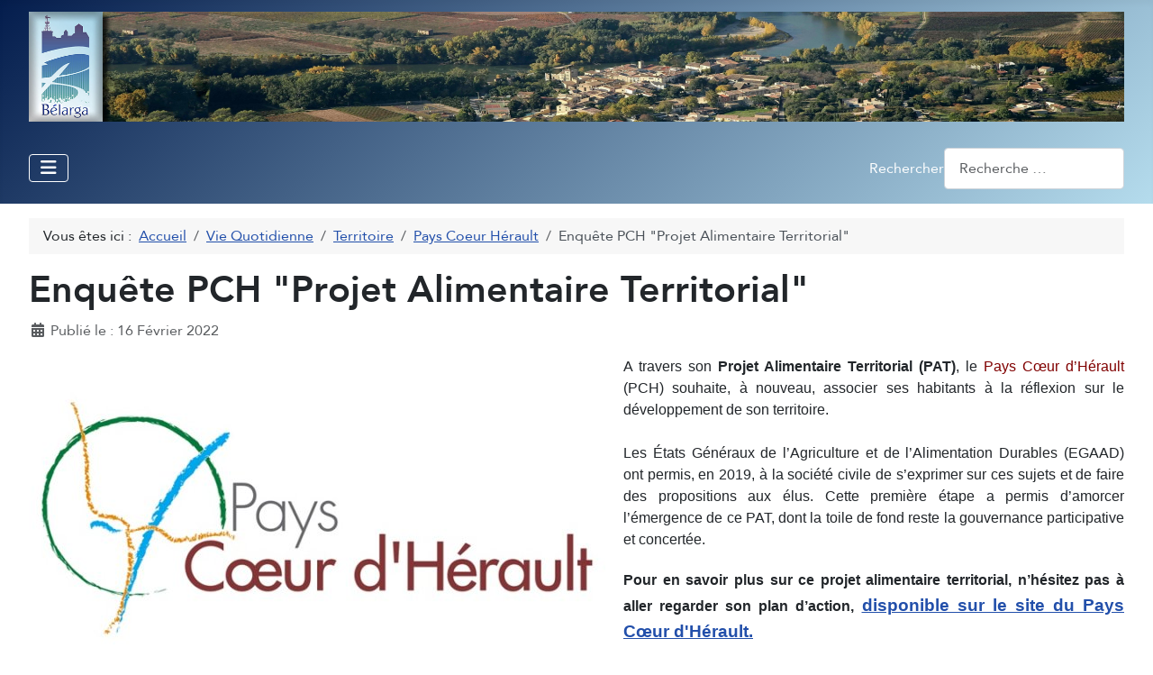

--- FILE ---
content_type: text/html; charset=utf-8
request_url: https://www.belarga.fr/vie-de-la-commune/territoire/pays-coeur-herault/enquete-pch-projet-alimentaire-territorial
body_size: 8398
content:
<!DOCTYPE html>
<html lang="fr-fr" dir="ltr">

<head>
    <meta charset="utf-8">
	<meta name="author" content="GRENET">
	<meta name="viewport" content="width=device-width, initial-scale=1">
	<meta name="description" content="Commune de Bélarga, Hérault, Occitanie, France">
	<meta name="generator" content="Joomla! - Open Source Content Management">
	<title>Enquête PCH &quot;Projet Alimentaire Territorial&quot;</title>
	<link href="/media/templates/site/cassiopeia/images/joomla-favicon.svg" rel="icon" type="image/svg+xml">
	<link href="/media/templates/site/cassiopeia/images/favicon.ico" rel="alternate icon" type="image/vnd.microsoft.icon">
	<link href="/media/templates/site/cassiopeia/images/joomla-favicon-pinned.svg" rel="mask-icon" color="#000">
	<link href="https://www.belarga.fr/component/finder/search?format=opensearch&amp;Itemid=101" rel="search" title="OpenSearch Bélarga" type="application/opensearchdescription+xml">

    <link href="/media/system/css/joomla-fontawesome.min.css?a3d761" rel="lazy-stylesheet"><noscript><link href="/media/system/css/joomla-fontawesome.min.css?a3d761" rel="stylesheet"></noscript>
	<link href="/media/templates/site/cassiopeia/css/template.min.css?a3d761" rel="stylesheet">
	<link href="/media/templates/site/cassiopeia/css/global/colors_standard.min.css?a3d761" rel="stylesheet">
	<link href="/media/mod_articles/css/mod-articles.min.css?a3d761" rel="stylesheet">
	<link href="/media/vendor/awesomplete/css/awesomplete.css?1.1.7" rel="stylesheet">
	<link href="/media/templates/site/cassiopeia/css/vendor/joomla-custom-elements/joomla-alert.min.css?0.4.1" rel="stylesheet">
	<link href="/media/templates/site/cassiopeia/css/user.css?a3d761" rel="stylesheet">
	<link href="/media/plg_system_jcemediabox/css/jcemediabox.min.css?7d30aa8b30a57b85d658fcd54426884a" rel="stylesheet">
	<link href="/media/plg_system_jcepro/site/css/content.min.css?86aa0286b6232c4a5b58f892ce080277" rel="stylesheet">
	<style>:root {
		--hue: 214;
		--template-bg-light: #f0f4fb;
		--template-text-dark: #495057;
		--template-text-light: #ffffff;
		--template-link-color: var(--link-color);
		--template-special-color: #001B4C;
		
	}</style>

    <script src="/media/vendor/metismenujs/js/metismenujs.min.js?1.4.0" defer></script>
	<script src="/media/vendor/jquery/js/jquery.min.js?3.7.1"></script>
	<script src="/media/legacy/js/jquery-noconflict.min.js?504da4"></script>
	<script src="/media/templates/site/cassiopeia/js/mod_menu/menu-metismenu.min.js?a3d761" defer></script>
	<script type="application/json" class="joomla-script-options new">{"joomla.jtext":{"MOD_FINDER_SEARCH_VALUE":"Recherche &hellip;","COM_FINDER_SEARCH_FORM_LIST_LABEL":"Résultats de la recherche","JLIB_JS_AJAX_ERROR_OTHER":"Une erreur est survenue lors de la récupération des données JSON : code de statut HTTP %s .","JLIB_JS_AJAX_ERROR_PARSE":"Une erreur d'analyse s'est produite lors du traitement des données JSON suivantes :<br><code style=\"color:inherit;white-space:pre-wrap;padding:0;margin:0;border:0;background:inherit;\">%s<\/code>","ERROR":"Erreur","MESSAGE":"Message","NOTICE":"Annonce","WARNING":"Alerte","JCLOSE":"Fermer","JOK":"OK","JOPEN":"Ouvrir"},"finder-search":{"url":"\/component\/finder\/?task=suggestions.suggest&format=json&tmpl=component&Itemid=101"},"system.paths":{"root":"","rootFull":"https:\/\/www.belarga.fr\/","base":"","baseFull":"https:\/\/www.belarga.fr\/"},"csrf.token":"d5f64cacee14946253c911fafdb22617"}</script>
	<script src="/media/system/js/core.min.js?a3d8f8"></script>
	<script src="/media/templates/site/cassiopeia/js/template.min.js?a3d761" type="module"></script>
	<script src="/media/vendor/bootstrap/js/collapse.min.js?5.3.8" type="module"></script>
	<script src="/media/vendor/awesomplete/js/awesomplete.min.js?1.1.7" defer></script>
	<script src="/media/com_finder/js/finder.min.js?755761" type="module"></script>
	<script src="/media/system/js/messages.min.js?9a4811" type="module"></script>
	<script src="/media/plg_system_jcemediabox/js/jcemediabox.min.js?7d30aa8b30a57b85d658fcd54426884a"></script>
	<script type="application/ld+json">{"@context":"https://schema.org","@type":"BreadcrumbList","@id":"https://www.belarga.fr/#/schema/BreadcrumbList/17","itemListElement":[{"@type":"ListItem","position":1,"item":{"@id":"https://www.belarga.fr/","name":"Accueil"}},{"@type":"ListItem","position":2,"item":{"@id":"https://www.belarga.fr/vie-de-la-commune","name":"Vie Quotidienne"}},{"@type":"ListItem","position":3,"item":{"@id":"https://www.belarga.fr/vie-de-la-commune/territoire","name":"Territoire"}},{"@type":"ListItem","position":4,"item":{"@id":"https://www.belarga.fr/vie-de-la-commune/territoire/pays-coeur-herault","name":"Pays Coeur Hérault"}},{"@type":"ListItem","position":5,"item":{"name":"Enquête PCH &quot;Projet Alimentaire Territorial&quot;"}}]}</script>
	<script type="application/ld+json">{"@context":"https://schema.org","@graph":[{"@type":"Organization","@id":"https://www.belarga.fr/#/schema/Organization/base","name":"Bélarga","url":"https://www.belarga.fr/"},{"@type":"WebSite","@id":"https://www.belarga.fr/#/schema/WebSite/base","url":"https://www.belarga.fr/","name":"Bélarga","publisher":{"@id":"https://www.belarga.fr/#/schema/Organization/base"},"potentialAction":{"@type":"SearchAction","target":"https://www.belarga.fr/component/finder/search?q={search_term_string}&amp;Itemid=101","query-input":"required name=search_term_string"}},{"@type":"WebPage","@id":"https://www.belarga.fr/#/schema/WebPage/base","url":"https://www.belarga.fr/vie-de-la-commune/territoire/pays-coeur-herault/enquete-pch-projet-alimentaire-territorial","name":"Enquête PCH \"Projet Alimentaire Territorial\"","description":"Commune de Bélarga, Hérault, Occitanie, France","isPartOf":{"@id":"https://www.belarga.fr/#/schema/WebSite/base"},"about":{"@id":"https://www.belarga.fr/#/schema/Organization/base"},"inLanguage":"fr-FR","breadcrumb":{"@id":"https://www.belarga.fr/#/schema/BreadcrumbList/17"}},{"@type":"Article","@id":"https://www.belarga.fr/#/schema/com_content/article/606","name":"Enquête PCH \"Projet Alimentaire Territorial\"","headline":"Enquête PCH \"Projet Alimentaire Territorial\"","inLanguage":"fr-FR","dateCreated":"2022-02-16T16:56:54+00:00","isPartOf":{"@id":"https://www.belarga.fr/#/schema/WebPage/base"}}]}</script>
	<script>jQuery(document).ready(function(){WfMediabox.init({"base":"\/","theme":"standard","width":"","height":"","lightbox":0,"shadowbox":0,"icons":1,"overlay":1,"overlay_opacity":0,"overlay_color":"","transition_speed":500,"close":2,"labels":{"close":"Fermer","next":"Suivant","previous":"Pr\u00e9c\u00e9dent","cancel":"Annuler","numbers":"{{numbers}}","numbers_count":"{{current}} sur {{total}}","download":"T\u00e9l\u00e9charger"},"swipe":true,"expand_on_click":true});});</script>
	<!-- Matomo -->
<script>
  var _paq = window._paq = window._paq || [];
  _paq.push(['disableCookies']);
/* tracker methods like "setCustomDimension" should be called before "trackPageView" */
  _paq.push(['trackPageView']);
  _paq.push(['enableLinkTracking']);
  (function() {
    var u="//belarga.fr/matomo/";
    _paq.push(['setTrackerUrl', u+'matomo.php']);
    _paq.push(['setSiteId', '1']);
    var d=document, g=d.createElement('script'), s=d.getElementsByTagName('script')[0];
    g.async=true; g.src=u+'matomo.js'; s.parentNode.insertBefore(g,s);
  })();
</script>
<!-- End Matomo Code -->

</head>

<body class="site com_content wrapper-fluid view-article layout-blog no-task itemid-521 has-sidebar-left">
    <header class="header container-header full-width">

        
        
                    <div class="grid-child">
                <div class="navbar-brand">
                    <a class="brand-logo" href="/">
                        <img loading="eager" decoding="async" src="https://www.belarga.fr/images/header-images/header-belarga-2.jpg" alt="Bélarga" width="4721" height="475">                    </a>
                                    </div>
            </div>
        
                    <div class="grid-child container-nav">
                                    
<nav class="navbar navbar-expand-lg" aria-label="Main Menu">
    <button class="navbar-toggler navbar-toggler-right" type="button" data-bs-toggle="collapse" data-bs-target="#navbar1" aria-controls="navbar1" aria-expanded="false" aria-label="Permuter la navigation">
        <span class="icon-menu" aria-hidden="true"></span>
    </button>
    <div class="collapse navbar-collapse" id="navbar1">
        <ul class="mod-menu mod-menu_dropdown-metismenu metismenu mod-list ">
<li class="metismenu-item item-101 level-1 default"><a href="/" >Accueil</a></li><li class="metismenu-item item-106 level-1 deeper parent"><a href="/en-direct-de-la-mairie" >Vie Municipale</a><button class="mm-collapsed mm-toggler mm-toggler-link" aria-haspopup="true" aria-expanded="false" aria-label="Vie Municipale"></button><ul class="mm-collapse"><li class="metismenu-item item-660 level-2 deeper parent"><a href="/en-direct-de-la-mairie/votre-mairie" >Votre Mairie</a><button class="mm-collapsed mm-toggler mm-toggler-link" aria-haspopup="true" aria-expanded="false" aria-label="Votre Mairie"></button><ul class="mm-collapse"><li class="metismenu-item item-933 level-3"><a href="/en-direct-de-la-mairie/votre-mairie/horaires" >Horaires</a></li><li class="metismenu-item item-122 level-3"><a href="/en-direct-de-la-mairie/votre-mairie/arretes-et-publications" >Informations pratiques</a></li><li class="metismenu-item item-155 level-3"><a href="/en-direct-de-la-mairie/votre-mairie/demarches-administratives" >Démarches administratives</a></li><li class="metismenu-item item-669 level-3"><a href="/en-direct-de-la-mairie/votre-mairie/annonces-legales" >Annonces légales</a></li></ul></li><li class="metismenu-item item-109 level-2 deeper parent"><a href="/en-direct-de-la-mairie/le-conseil-municipal" >Le Conseil Municipal</a><button class="mm-collapsed mm-toggler mm-toggler-link" aria-haspopup="true" aria-expanded="false" aria-label="Le Conseil Municipal"></button><ul class="mm-collapse"><li class="metismenu-item item-670 level-3"><a href="/en-direct-de-la-mairie/le-conseil-municipal/vos-elus" >Vos Élus</a></li><li class="metismenu-item item-671 level-3"><a href="/en-direct-de-la-mairie/le-conseil-municipal/commissions-municipales" >Commissions Municipales</a></li></ul></li><li class="metismenu-item item-661 level-2 deeper parent"><a href="/en-direct-de-la-mairie/publications" >Publications</a><button class="mm-collapsed mm-toggler mm-toggler-link" aria-haspopup="true" aria-expanded="false" aria-label="Publications"></button><ul class="mm-collapse"><li class="metismenu-item item-137 level-3"><a href="/en-direct-de-la-mairie/publications/bulletins-municipaux" >Bulletins municipaux</a></li><li class="metismenu-item item-208 level-3"><a href="/en-direct-de-la-mairie/publications/compte-rendu-des-seances" >PV Séances du Conseil</a></li><li class="metismenu-item item-674 level-3"><a href="/en-direct-de-la-mairie/publications/documents-en-acces-public" >Documents en accès public</a></li></ul></li><li class="metismenu-item item-662 level-2"><a href="/en-direct-de-la-mairie/les-elections" >Les Élections</a></li><li class="metismenu-item item-167 level-2"><a href="/en-direct-de-la-mairie/participation-citoyenne" >Participation citoyenne</a></li></ul></li><li class="metismenu-item item-105 level-1 active deeper parent"><a href="/vie-de-la-commune" >Vie Quotidienne</a><button class="mm-collapsed mm-toggler mm-toggler-link" aria-haspopup="true" aria-expanded="false" aria-label="Vie Quotidienne"></button><ul class="mm-collapse"><li class="metismenu-item item-123 level-2 deeper parent"><a href="/vie-de-la-commune/associations" >Vie Associative</a><button class="mm-collapsed mm-toggler mm-toggler-link" aria-haspopup="true" aria-expanded="false" aria-label="Vie Associative"></button><ul class="mm-collapse"><li class="metismenu-item item-827 level-3"><a href="/vie-de-la-commune/associations/a-m-r-b" >A.M.R.B.</a></li><li class="metismenu-item item-828 level-3"><a href="/vie-de-la-commune/associations/belargarts" >Belarg'arts</a></li><li class="metismenu-item item-829 level-3"><a href="/vie-de-la-commune/associations/comite-des-fetes" >Comité des Fêtes</a></li><li class="metismenu-item item-1050 level-3"><a href="/vie-de-la-commune/associations/chasse" >Chasse</a></li><li class="metismenu-item item-830 level-3"><a href="/vie-de-la-commune/associations/judo-club" >Judo Club</a></li><li class="metismenu-item item-831 level-3"><a href="/vie-de-la-commune/associations/hamecon-independant" >L'Hameçon Indépendant</a></li><li class="metismenu-item item-889 level-3"><a href="/vie-de-la-commune/associations/roulcontact" >Roul'Contact</a></li><li class="metismenu-item item-832 level-3"><a href="/vie-de-la-commune/associations/sophie-belarganaise" >Sophie Bélarganaise</a></li></ul></li><li class="metismenu-item item-663 level-2 deeper parent"><a href="/vie-de-la-commune/enfance" >Enfance</a><button class="mm-collapsed mm-toggler mm-toggler-link" aria-haspopup="true" aria-expanded="false" aria-label="Enfance"></button><ul class="mm-collapse"><li class="metismenu-item item-142 level-3 deeper parent"><a href="/vie-de-la-commune/enfance/ecole" >Écoles RPI Maffre-Baugé/La Ribambelle</a><button class="mm-collapsed mm-toggler mm-toggler-link" aria-haspopup="true" aria-expanded="false" aria-label="Écoles RPI Maffre-Baugé/La Ribambelle"></button><ul class="mm-collapse"><li class="metismenu-item item-216 level-4 deeper parent"><a href="/vie-de-la-commune/enfance/ecole/menus-de-la-cantine-scolaire" >Cantine scolaire</a><button class="mm-collapsed mm-toggler mm-toggler-link" aria-haspopup="true" aria-expanded="false" aria-label="Cantine scolaire"></button><ul class="mm-collapse"><li class="metismenu-item item-940 level-5"><a href="/vie-de-la-commune/enfance/ecole/menus-de-la-cantine-scolaire/menus" >Menus</a></li></ul></li><li class="metismenu-item item-366 level-4"><a href="/vie-de-la-commune/enfance/ecole/parents-d-eleves" >Parents d'élèves</a></li><li class="metismenu-item item-1107 level-4"><a href="/vie-de-la-commune/enfance/ecole/documents-dinscription" >Documents d'inscription</a></li></ul></li></ul></li><li class="metismenu-item item-664 level-2 deeper parent"><a href="/vie-de-la-commune/culture" >Culture</a><button class="mm-collapsed mm-toggler mm-toggler-link" aria-haspopup="true" aria-expanded="false" aria-label="Culture"></button><ul class="mm-collapse"><li class="metismenu-item item-163 level-3"><a href="/vie-de-la-commune/culture/bibliotheque" >Bibliothèque</a></li><li class="metismenu-item item-164 level-3"><a href="/vie-de-la-commune/culture/manifestations" >Manifestations à venir</a></li></ul></li><li class="metismenu-item item-124 level-2"><a href="/vie-de-la-commune/professionnels" >Commerces &amp; Professionnels</a></li><li class="metismenu-item item-168 level-2 active deeper parent"><a href="/vie-de-la-commune/territoire" >Territoire</a><button class="mm-collapsed mm-toggler mm-toggler-link" aria-haspopup="true" aria-expanded="false" aria-label="Territoire"></button><ul class="mm-collapse"><li class="metismenu-item item-157 level-3"><a href="/vie-de-la-commune/territoire/communaute-de-communes-ccvh" >Communauté de communes CCVH</a></li><li class="metismenu-item item-521 level-3 current active"><a href="/vie-de-la-commune/territoire/pays-coeur-herault" aria-current="location">Pays Coeur Hérault</a></li><li class="metismenu-item item-209 level-3"><a href="/vie-de-la-commune/territoire/syndicat-centre-herault" >Syndicat Centre Hérault</a></li><li class="metismenu-item item-160 level-3"><a href="/vie-de-la-commune/territoire/syndicat-intercommunal-des-eaux-sievh" >Syndicat Mixte des Eaux de la Vallée de l'Hérault</a></li><li class="metismenu-item item-654 level-3"><a href="/vie-de-la-commune/territoire/cooperative-delectricite-de-saint-martin-de-londres" >Coopérative d'Électricité de Saint Martin de Londres</a></li><li class="metismenu-item item-685 level-3"><a href="/vie-de-la-commune/territoire/herault-numerique-xp-fibre" >Hérault Numérique - Xp Fibre</a></li><li class="metismenu-item item-882 level-3"><a href="/vie-de-la-commune/territoire/agence-regionale-de-sante" >Agence Régionale de Santé</a></li><li class="metismenu-item item-883 level-3"><a href="/vie-de-la-commune/territoire/la-prefecture" >La Préfecture</a></li></ul></li></ul></li><li class="metismenu-item item-138 level-1 deeper parent"><a href="/cela-c-est-passe-a-belarga" >Découvrir</a><button class="mm-collapsed mm-toggler mm-toggler-link" aria-haspopup="true" aria-expanded="false" aria-label="Découvrir"></button><ul class="mm-collapse"><li class="metismenu-item item-666 level-2 deeper parent"><a href="/cela-c-est-passe-a-belarga/histoire-et-patrimoine" >Histoire et Patrimoine</a><button class="mm-collapsed mm-toggler mm-toggler-link" aria-haspopup="true" aria-expanded="false" aria-label="Histoire et Patrimoine"></button><ul class="mm-collapse"><li class="metismenu-item item-868 level-3"><a href="/cela-c-est-passe-a-belarga/histoire-et-patrimoine/patrimoine" >Patrimoine</a></li><li class="metismenu-item item-102 level-3"><a href="/cela-c-est-passe-a-belarga/histoire-et-patrimoine/histoire-du-village-portraits" >Portraits</a></li></ul></li><li class="metismenu-item item-667 level-2 deeper parent"><a href="/cela-c-est-passe-a-belarga/cadre-de-vie" >Cadre de Vie</a><button class="mm-collapsed mm-toggler mm-toggler-link" aria-haspopup="true" aria-expanded="false" aria-label="Cadre de Vie"></button><ul class="mm-collapse"><li class="metismenu-item item-210 level-3"><a href="/cela-c-est-passe-a-belarga/cadre-de-vie/equipement-communal" >Équipement communal</a></li><li class="metismenu-item item-714 level-3"><a href="/cela-c-est-passe-a-belarga/cadre-de-vie/le-fleuve-herault" >Le fleuve Hérault</a></li><li class="metismenu-item item-715 level-3"><a href="/cela-c-est-passe-a-belarga/cadre-de-vie/nature-sauvage" >Nature sauvage</a></li></ul></li><li class="metismenu-item item-833 level-2 deeper parent"><a href="/cela-c-est-passe-a-belarga/loisirs" >Loisirs</a><button class="mm-collapsed mm-toggler mm-toggler-link" aria-haspopup="true" aria-expanded="false" aria-label="Loisirs"></button><ul class="mm-collapse"><li class="metismenu-item item-716 level-3 deeper parent"><a href="/cela-c-est-passe-a-belarga/loisirs/chemins-de-randonnee" >Chemins de randonnée</a><button class="mm-collapsed mm-toggler mm-toggler-link" aria-haspopup="true" aria-expanded="false" aria-label="Chemins de randonnée"></button><ul class="mm-collapse"><li class="metismenu-item item-834 level-4"><a href="/cela-c-est-passe-a-belarga/loisirs/chemins-de-randonnee/quelques-randos" >Quelques randos...</a></li></ul></li></ul></li></ul></li></ul>
    </div>
</nav>

                                                    <div class="container-search">
                        
<form class="mod-finder js-finder-searchform form-search" action="/component/finder/search?Itemid=101" method="get" role="search">
    <label for="mod-finder-searchword128" class="finder">Rechercher</label><input type="text" name="q" id="mod-finder-searchword128" class="js-finder-search-query form-control" value="" placeholder="Recherche &hellip;">
            <input type="hidden" name="Itemid" value="101"></form>

                    </div>
                            </div>
            </header>

    <div class="site-grid">
        
        
        
                    <div class="grid-child container-sidebar-left">
                <div class="sidebar-left card ">
            <h4 class="card-header couleur-titre-bleu">Les dernières publications</h4>        <div class="card-body">
                        <ul class="mod-articles mod-list">
            <li itemscope itemtype="https://schema.org/Article">
            <a href="/vie-de-la-commune/associations/roulcontact/roulcontact-programme-de-janvier-fevrier" itemprop="url">
                <span itemprop="name">
                    Roul'Contact : Programme de janvier/février                </span>
            </a>
        </li>
            <li itemscope itemtype="https://schema.org/Article">
            <a href="/en-direct-de-la-mairie/publications/documents-en-acces-public/arrete-interdisant-la-baignade-dans-le-fleuve-herault-sur-le-territoire-de-belarga-en-2026" itemprop="url">
                <span itemprop="name">
                    Arrêté interdisant la baignade dans le fleuve Hérault sur le territoire de Bélarga en 2026                </span>
            </a>
        </li>
            <li itemscope itemtype="https://schema.org/Article">
            <a href="/vie-de-la-commune/territoire/syndicat-centre-herault/calendrier-collecte-des-dechets-2026" itemprop="url">
                <span itemprop="name">
                    Calendrier collecte des déchets 2026                </span>
            </a>
        </li>
            <li itemscope itemtype="https://schema.org/Article">
            <a href="/en-direct-de-la-mairie/votre-mairie/arretes-et-publications/ouverture-de-leglise-de-belarga" itemprop="url">
                <span itemprop="name">
                    Ouverture de l'église de Bélarga                </span>
            </a>
        </li>
            <li itemscope itemtype="https://schema.org/Article">
            <a href="/en-direct-de-la-mairie/votre-mairie/arretes-et-publications/alerte-sanitaire-muriers-platanes-infectes" itemprop="url">
                <span itemprop="name">
                    Alerte sanitaire: mûriers platanes infectés                </span>
            </a>
        </li>
            <li itemscope itemtype="https://schema.org/Article">
            <a href="/vie-de-la-commune/associations/belargarts/belargarts-planning-des-ateliers-et-manifestations-2025-2026" itemprop="url">
                <span itemprop="name">
                    BELARG'ARTS - Planning des ateliers et manifestations 2025-2026                </span>
            </a>
        </li>
            <li itemscope itemtype="https://schema.org/Article">
            <a href="/vie-de-la-commune/territoire/syndicat-centre-herault/reprise-collecte-des-textiles-au-syndicat-centre-herault" itemprop="url">
                <span itemprop="name">
                    Reprise collecte des textiles au Syndicat Centre Hérault                </span>
            </a>
        </li>
            <li itemscope itemtype="https://schema.org/Article">
            <a href="/en-direct-de-la-mairie/votre-mairie/annonces-legales/decision-de-preemption-n2025-76" itemprop="url">
                <span itemprop="name">
                    Décision de préemption n°2025/76                </span>
            </a>
        </li>
            <li itemscope itemtype="https://schema.org/Article">
            <a href="/en-direct-de-la-mairie/votre-mairie/arretes-et-publications/decouverte-et-creativite-numerique-pour-les-retraites" itemprop="url">
                <span itemprop="name">
                    Découverte et Créativité Numérique pour les retraités                </span>
            </a>
        </li>
            <li itemscope itemtype="https://schema.org/Article">
            <a href="/en-direct-de-la-mairie/votre-mairie/arretes-et-publications/information-comment-deposer-une-plainte-en-ligne" itemprop="url">
                <span itemprop="name">
                    Information: Comment déposer une plainte en ligne                </span>
            </a>
        </li>
            <li itemscope itemtype="https://schema.org/Article">
            <a href="/en-direct-de-la-mairie/publications/documents-en-acces-public/nouveaux-documents-concernant-le-plu-de-belarga" itemprop="url">
                <span itemprop="name">
                    Nouveaux documents concernant le PLU de Bélarga                </span>
            </a>
        </li>
            <li itemscope itemtype="https://schema.org/Article">
            <a href="/vie-de-la-commune/territoire/syndicat-centre-herault/nouvelle-organisation-des-decheteries" itemprop="url">
                <span itemprop="name">
                    Nouvelle organisation des déchèteries                </span>
            </a>
        </li>
            <li itemscope itemtype="https://schema.org/Article">
            <a href="/vie-de-la-commune/territoire/communaute-de-communes-ccvh/gratuite-des-mediatheques-en-vallee-de-lherault" itemprop="url">
                <span itemprop="name">
                    Gratuité des Médiathèques en vallée de l'Hérault                </span>
            </a>
        </li>
            <li itemscope itemtype="https://schema.org/Article">
            <a href="/en-direct-de-la-mairie/votre-mairie/arretes-et-publications/conseil-darchitecture-durbanisme-et-de-lenvironnement" itemprop="url">
                <span itemprop="name">
                    Conseil d'Architecture, d'Urbanisme et de l'Environnement                </span>
            </a>
        </li>
            <li itemscope itemtype="https://schema.org/Article">
            <a href="/vie-de-la-commune/territoire/syndicat-centre-herault/a-propos-du-tri-des-dechets-alimentaires" itemprop="url">
                <span itemprop="name">
                    A propos du tri des déchets alimentaires                </span>
            </a>
        </li>
            <li itemscope itemtype="https://schema.org/Article">
            <a href="/vie-de-la-commune/associations/judo-club/decouvrez-le-judo-pour-enfants-a-belarga" itemprop="url">
                <span itemprop="name">
                    Découvrez le Judo pour enfants à Bélarga !                </span>
            </a>
        </li>
            <li itemscope itemtype="https://schema.org/Article">
            <a href="/vie-de-la-commune/territoire/communaute-de-communes-ccvh/renovissime-laide-a-la-renovation-des-logements-de-la-ccvh" itemprop="url">
                <span itemprop="name">
                    Renovissime :  l'aide à la rénovation des logements de la CCVH                </span>
            </a>
        </li>
            <li itemscope itemtype="https://schema.org/Article">
            <a href="/vie-de-la-commune/territoire/la-prefecture/arrete-prefrectoral-autorisation-cameras-communales" itemprop="url">
                <span itemprop="name">
                    Arrêté préfectoral : Autorisation caméras communales                </span>
            </a>
        </li>
            <li itemscope itemtype="https://schema.org/Article">
            <a href="/en-direct-de-la-mairie/votre-mairie/demarches-administratives/certification-identite-numerique-a-belarga" itemprop="url">
                <span itemprop="name">
                    Certification Identité Numérique à Bélarga                </span>
            </a>
        </li>
            <li itemscope itemtype="https://schema.org/Article">
            <a href="/vie-de-la-commune/territoire/la-prefecture/prevention-des-incendies" itemprop="url">
                <span itemprop="name">
                    Prévention des incendies                </span>
            </a>
        </li>
            <li itemscope itemtype="https://schema.org/Article">
            <a href="/vie-de-la-commune/territoire/la-prefecture/resolution-de-problemes-de-logement-avec-histologe" itemprop="url">
                <span itemprop="name">
                    Résolution de problèmes de logement avec Histologe                </span>
            </a>
        </li>
            <li itemscope itemtype="https://schema.org/Article">
            <a href="/vie-de-la-commune/territoire/syndicat-centre-herault/equipements-de-sport-et-de-loisirs-reemployables-au-sch" itemprop="url">
                <span itemprop="name">
                    Equipements de sport et de loisirs réemployables au SCH                </span>
            </a>
        </li>
            <li itemscope itemtype="https://schema.org/Article">
            <a href="/en-direct-de-la-mairie/votre-mairie/arretes-et-publications/permanence-de-mr-le-maire-sur-rendez-vous-le-samedi" itemprop="url">
                <span itemprop="name">
                    Permanence de Mr le Maire sur rendez-vous le samedi                </span>
            </a>
        </li>
            <li itemscope itemtype="https://schema.org/Article">
            <a href="/vie-de-la-commune/territoire/syndicat-centre-herault/nouvelles-colonnes-a-ordures-menageres-avec-systeme-de-badge" itemprop="url">
                <span itemprop="name">
                    Nouvelles colonnes à ordures ménagères avec système de badge                 </span>
            </a>
        </li>
            <li itemscope itemtype="https://schema.org/Article">
            <a href="/en-direct-de-la-mairie/votre-mairie/arretes-et-publications/reservation-de-la-salle-des-fetes-de-belarga" itemprop="url">
                <span itemprop="name">
                    Réservation de la salle des fêtes de Bélarga                </span>
            </a>
        </li>
    </ul>
    </div>
</div>

            </div>
        
        <div class="grid-child container-component">
            <nav class="mod-breadcrumbs__wrapper" aria-label="Breadcrumbs">
    <ol class="mod-breadcrumbs breadcrumb px-3 py-2">
                    <li class="mod-breadcrumbs__here float-start">
                Vous êtes ici : &#160;
            </li>
        
        <li class="mod-breadcrumbs__item breadcrumb-item"><a href="/" class="pathway"><span>Accueil</span></a></li><li class="mod-breadcrumbs__item breadcrumb-item"><a href="/vie-de-la-commune" class="pathway"><span>Vie Quotidienne</span></a></li><li class="mod-breadcrumbs__item breadcrumb-item"><a href="/vie-de-la-commune/territoire" class="pathway"><span>Territoire</span></a></li><li class="mod-breadcrumbs__item breadcrumb-item"><a href="/vie-de-la-commune/territoire/pays-coeur-herault" class="pathway"><span>Pays Coeur Hérault</span></a></li><li class="mod-breadcrumbs__item breadcrumb-item active"><span>Enquête PCH &quot;Projet Alimentaire Territorial&quot;</span></li>    </ol>
    </nav>

            
            <div id="system-message-container" aria-live="polite"></div>

            <main>
                <div class="com-content-article item-page">
    <meta itemprop="inLanguage" content="fr-FR">
    
    
        <div class="page-header">
        <h1>
            Enquête PCH &quot;Projet Alimentaire Territorial&quot;        </h1>
                            </div>
        
        
            <dl class="article-info text-muted">

            <dt class="article-info-term">
                            <span class="visually-hidden">                        Détails                            </span>                    </dt>

        
        
        
        
                    <dd class="published">
    <span class="icon-calendar icon-fw" aria-hidden="true"></span>
    <time datetime="2022-02-16T16:56:54+00:00">
        Publié le : 16 Février 2022    </time>
</dd>
        
    
            
        
            </dl>
    
    
        
                                                <div class="com-content-article__body">
        <p><img src="/images/ccvh/Pays%20coeur%20d'Hérault.jpeg" alt="logo pch" width="640" height="360" style="margin: 0px 20px 10px 0px; float: left;" /></p>
<p style="text-align: justify;"><span style="font-family: arial, helvetica, sans-serif; font-size: 12pt;">A travers son <strong>Projet Alimentaire Territorial (PAT)</strong>,&nbsp;le <span style="color: #800000;">Pays Cœur d’Hérault</span> (PCH) souhaite, à nouveau, associer ses habitants à la réflexion sur le développement de son territoire.<br /><br /> Les États Généraux de l’Agriculture et de l’Alimentation Durables (EGAAD) ont permis, en 2019, à la société civile de s’exprimer sur ces sujets et de faire des propositions aux élus. Cette première étape a permis d’amorcer l’émergence de ce PAT, dont la toile de fond reste la gouvernance participative et concertée. </span></p>
<h4 style="text-align: justify;"><span style="font-family: arial, helvetica, sans-serif; font-size: 12pt;">Pour en savoir plus sur ce projet alimentaire territorial, n’hésitez pas à aller regarder son&nbsp;plan d’action, <span style="font-size: 14pt;"><a href="https://www.coeur-herault.fr/amenagement/actualites/lancement-du-pat-3d-du-pays-coeur-dherault" target="_blank" rel="noopener">disponible sur le site du Pays Cœur d'Hérault.</a></span></span></h4>
<h4 style="text-align: justify;"><span style="font-family: arial, helvetica, sans-serif; font-size: 12pt;">Ainsi, une nouvelle fois, le PCH vous donne la parole et sollicite votre avis dans la construction de ce&nbsp;projet de relocalisation de filières agricoles&nbsp;: nous souhaitons recueillir, à travers un questionnaire, les&nbsp;attentes et besoins des habitants du Pays Cœur d'Hérault en matière de consommation de fruits et légumes locaux. Ce questionnaire, anonyme, sera analysé dans l’unique but de développer des filières locales de fruits et légumes qui répondent au mieux à vos besoins et attentes. &nbsp;</span></h4>
<h4 style="text-align: justify;"><span style="font-family: arial, helvetica, sans-serif; font-size: 12pt;">Merci donc à tous ceux qui prendront le temps de s’impliquer et de répondre à ce questionnaire en ligne qui dure environ&nbsp;15 minutes.</span></h4>
<h4><span style="font-size: 14pt;"><a href="https://web.supagro.inra.fr/enquete/index.php/342431?lang=fr" target="_blank" rel="noopener"><span style="font-family: arial, helvetica, sans-serif;">Accéder au questionnaire ici.<br /></span></a></span></h4>
<blockquote>
<h4 style="text-align: justify;"><span style="font-family: arial, helvetica, sans-serif; font-size: 12pt;"><span style="font-size: 10pt;">Ce questionnaire a été réalisé par des étudiants en dernière année à l’Institut Agro Montpellier, mandatés par le PCH, en partenariat avec la FR CIVAM d’Occitanie, pour travailler sur cette question de re-territorialisation des filières fruits et légumes.</span> </span></h4>
</blockquote>    </div>

        
                                        </div>

            </main>
            
        </div>

        
        
            </div>

            <footer class="container-footer footer full-width">
            <div class="grid-child">
                <div class="mod-footer">
    <div class="footer1">Copyright © 2026 Mairie de Bélarga - Tous droits réservés</div>
    <div class="footer2"></div>
</div>

<div id="mod-custom130" class="mod-custom custom">
    <div class="hover-footer">
<p>Place de la République, 34230 Bélarga - Courriel : <a href="mailto:secretariat@belarga.fr">secretariat@belarga.fr</a><br />Secrétariat : 04 67 25 00 55 - Cartes d'identité et passeports : 04 67 25 37 69</p>
</div></div>

            </div>
        </footer>
    
    
    
</body>

</html>


--- FILE ---
content_type: text/css
request_url: https://www.belarga.fr/media/templates/site/cassiopeia/css/user.css?a3d761
body_size: 2034
content:
/* Avenir - normal */
@font-face {
    font-family: 'Avenir';
    font-style: normal;
    font-weight: 400;
    src: local(''),
         url('../fonts/Avenir.woff2') format('woff2'), /* Super Modern Browsers */
         url('../fonts/Avenir.woff') format('woff'), /* Modern Browsers */
         url('../fonts/Avenir.ttf') format('truetype'); /* Safari, Android, iOS */
}
/* Avenir - italique */
@font-face {
    font-family: 'Avenir';
    font-style: italic;
    font-weight: 400;
    src: local(''),
         url('../fonts/Avenir-Oblique.woff2') format('woff2'), 
         url('../fonts/Avenir-Oblique.woff') format('woff'),
         url('../fonts/Avenir-Oblique.ttf') format('truetype'); 
}
/* Avenir - gras - italique */
@font-face {
    font-family: 'Avenir';
    font-style: italic;
    font-weight: 700;
    src: local(''),
         url('../fonts/Avenir-Black-Oblique.woff2') format('woff2'), 
         url('../fonts/Avenir-Black-Oblique.woff') format('woff'),
         url('../fonts/Avenir-Black-Oblique.ttf') format('truetype'); 
}
/* Avenir - book */
@font-face {
    font-family: 'Avenir';
    font-style: normal;
    font-weight: 300;
    src: local(''),
         url('../fonts/Avenir-Book.woff2') format('woff2'), 
         url('../fonts/Avenir-Book.woff') format('woff'), 
         url('../fonts/Avenir-Book.ttf') format('truetype'); 
}
/* Avenir - book - oblique*/
@font-face {
    font-family: 'Avenir';
    font-style: italic;
    font-weight: 300;
    src: local(''),
         url('../fonts/Avenir-Book-Oblique.woff2') format('woff2'), 
         url('../fonts/Avenir-Book-Oblique.woff') format('woff'), 
         url('../fonts/Avenir-Book-Oblique.ttf') format('truetype'); 
}
/* Avenir - heavy */
@font-face {
    font-family: 'Avenir';
    font-style: normal;
    font-weight: 600;
    src: local(''),
         url('../fonts/Avenir-Heavy.woff2') format('woff2'), 
         url('../fonts/Avenir-Heavy.woff') format('woff'), 
         url('../fonts/Avenir-Heavy.ttf') format('truetype'); 
}
/* Avenir - heavy - oblique */
@font-face {
    font-family: 'Avenir';
    font-style: italic;
    font-weight: 600;
    src: local(''),
         url('../fonts/Avenir-Heavy-Oblique.woff2') format('woff2'), 
         url('../fonts/Avenir-Heavy-Oblique.woff') format('woff'), 
         url('../fonts/Avenir-Heavy-Oblique.ttf') format('truetype'); 
}
/* Avenir - light */
@font-face {
    font-family: 'Avenir';
    font-style: normal;
    font-weight: 200;
    src: local(''),
         url('../fonts/Avenir-Light.woff2') format('woff2'), 
         url('../fonts/Avenir-Light.woff') format('woff'), 
         url('../fonts/Avenir-Light.ttf') format('truetype'); 
}
/* Avenir - light - oblique */
@font-face {
    font-family: 'Avenir';
    font-style: normal;
    font-weight: 200;
    src: local(''),
         url('../fonts/Avenir-Light-Oblique.woff2') format('woff2'), 
         url('../fonts/Avenir-Light-Oblique.woff') format('woff'), 
         url('../fonts/Avenir-Light-Oblique.ttf') format('truetype'); 
}
/* Avenir - medium */
@font-face {
    font-family: 'Avenir';
    font-style: normal;
    font-weight: 500;
    src: local(''),
         url('../fonts/Avenir-Medium.woff2') format('woff2'), 
         url('../fonts/Avenir-Medium.woff') format('woff'), 
         url('../fonts/Avenir-Medium.ttf') format('truetype'); 
}
/* Avenir - medium - oblique */
@font-face {
    font-family: 'Avenir';
    font-style: normal;
    font-weight: 500;
    src: local(''),
         url('../fonts/Avenir-Medium-Oblique.woff2') format('woff2'), 
         url('../fonts/Avenir-Medium-Oblique.woff') format('woff'), 
         url('../fonts/Avenir-Medium-Oblique.ttf') format('truetype'); 
}
:root {
  --cassiopeia-font-family-body: "Avenir", sans-serif;
  --cassiopeia-font-family-headings: "Avenir", sans-serif;
  --cassiopeia-font-weight-headings: 700;
  --cassiopeia-font-weight-normal: 400;
}
body{
    font-family: Avenir !important;
}
/* Couleurs début,milieu,fin du bandeau de marque */
.container-header {
  --cassiopeia-color-primary: #041D4D; /*#B5DCED*/
  --cassiopeia-color-link: #4B68A0;
  --cassiopeia-color-hover: #B5DCED; /*#041D4D*/
}
/* Alignement pied de page */
footer div.mod-footer {
  display : flex;
  flex : 1 1 0%;
  flex-direction : column;
  justify-content : space-between;
  align-items : center;
}
@media (min-width : 768px) {
	footer div.mod-footer {
		flex-direction : row;
	}
}
/* Modif couleur hover dans footer */
.hover-footer:hover{
  a:hover {
    color: white;
    }
}
/* Caractères du menu */
.metismenu.mod-menu .metismenu-item {
    font-size: 1.4rem !important;
}
/* Une classe de mise en forme de titre */
.modif-titre {
	font-size: 1.4rem !important;
  	color: #aac91f;  
}
/* Une classe de couleur bleue pour un titre */
.couleur-titre-bleu {
	font-size: 1.4rem !important;
  	color: #333399;  
}
/* zoom images */
img.zoom {
  transition-property: all;
  transition-duration: 0.4s;
  transition-timing-function: ease;
  transition-delay: 0s;
}
img.zoom:hover {
  transform: rotate(0deg) scale(1.5);
}
/* Override mod_articles_news - format Blog */
.projects-horizontal {
  color:#313437;
  background-color:#fff;
}
.projects-horizontal p {
  color:#7d8285;
}
.projects-horizontal h2 {
  font-weight:bold;
  margin-bottom:40px;
  padding-top:40px;
  color:inherit;
}
@media (max-width:767px) {
  .projects-horizontal h2 {
    margin-bottom:25px;
    padding-top:25px;
    font-size:24px;
  }
}
.projects-horizontal .intro {
  font-size:16px;
  max-width:500px;
  margin:0 auto 10px;
}
.projects-horizontal .projects {
  padding-bottom:40px;
}
.projects-horizontal .item {
  padding-top:60px;
  min-height:160px;
}
@media (max-width:767px) {
  .projects-horizontal .item {
    padding-top:40px;
    min-height:160px;
  }
}
.projects-horizontal .item .name {
  font-size:18px;
  font-weight:bold;
  margin-top:10px;
  margin-bottom:15px;
  color:inherit;
}
/* Override mod_articles_news - format Ruban */
.ribbon-wrapper-orange {
 width: 85px;
 height: 88px;
 overflow: hidden;
 position: absolute;
 top: -3px;
 right: -3px;
 z-index: 90;
}
.ribbon-orange {
 font: bold 15px Sans-Serif;
 color: #FFF;
 text-align: center;
 text-shadow: rgba(0,0,0,0.5) 0px 1px 0px;
 -webkit-transform: rotate(45deg);
 -moz-transform: rotate(45deg);
 -ms-transform: rotate(45deg);
 -o-transform: rotate(45deg);
 position: relative;
 padding: 7px 0;
 left: -5px;
 top: 15px;
 width: 120px;
 background-color: #e85311;
 background-image: -webkit-gradient(linear, left top, left bottom, from(#e85311), to(#d26d01)); 
 background-image: -webkit-linear-gradient(top, #e85311, #d26d01); 
 background-image: -moz-linear-gradient(top, #e85311, #d26d01); 
 background-image: -ms-linear-gradient(top, #e85311, #d26d01); 
 background-image: -o-linear-gradient(top, #e85311, #d26d01); 
 color: #FFF;
 -webkit-box-shadow: 0px 0px 3px rgba(0,0,0,0.3);
 -moz-box-shadow: 0px 0px 3px rgba(0,0,0,0.3);
 box-shadow: 0px 0px 3px rgba(0,0,0,0.3);
}
.ribbon-orange:before, .ribbon-orange:after {
 content: "";
 border-top: 3px solid #c26400; 
 border-left: 3px solid transparent;
 border-right: 3px solid transparent;
 position:absolute;
 bottom: -3px;
}
.ribbon-orange:before {
 left: 0;
}
.ribbon-orange:after {
 right: 0;
}
/*Modification Liste de catégories */
.categories-list div div {
  display: grid;
  float: left;
  margin: 5px;
/*width: 30%;
padding: 5px;
box-sizing: border-box;
border: grey 1px solid;
border-radius: 5px;
*/
}
.categories-list img {
	order: 1;
}
.categories-list h3 {
order: 2;
text-align: center;
margin: 5px;
}
/* Overrides mod_articles_category*/
.blog-home3 h1,
.blog-home3 h2,
.blog-home3 h3,
.blog-home3 h4,
.blog-home3 h5,
.blog-home3 h6 {
  color: #3e4555;
}
.blog-home3 h5 {
    line-height: 22px;
    font-size: 18px;
}
.blog-home3 a.link {
    color: #3e4555;
}
.blog-home3 a.link:hover {
    color: #316ce8;
}
.blog-home3 .font-weight-medium {
  font-weight: 500;
}
.blog-home3 .bg-light {
  background-color: #f4f8fa !important;
}
.blog-home3 .subtitle {
  color: #8d97ad;
  line-height: 24px;
}
.blog-home3 .card.card-shadow {
  -webkit-box-shadow: 0px 0px 30px rgba(115, 128, 157, 0.1);
  box-shadow: 0px 0px 30px rgba(115, 128, 157, 0.1);
}
.blog-home3 .on-hover {
  -webkit-transition: 0.2s ease-in;
  -o-transition: 0.2s ease-in;
  transition: 0.2s ease-in;
}
.blog-home3 .on-hover:hover {
  -webkit-transform: translateY(-10px);
  -ms-transform: translateY(-10px);
  transform: translateY(-10px);
}
.blog-home3 .bg-success-gradiant {
  background: #2cdd9b;
  background: -webkit-linear-gradient(legacy-direction(to right), #2cdd9b 0%, #1dc8cc 100%);
  background: -webkit-gradient(linear, left top, right top, from(#2cdd9b), to(#1dc8cc));
  background: -webkit-linear-gradient(left, #2cdd9b 0%, #1dc8cc 100%);
  background: -o-linear-gradient(left, #2cdd9b 0%, #1dc8cc 100%);
  background: linear-gradient(to right, #2cdd9b 0%, #1dc8cc 100%);
}
.blog-home3 .date-pos {
  font-size: 12px;
}
.blog-home3 a {
  overflow: hidden;
}
.blog-home3 a img {
  -webkit-transition: 0.2s ease-in;
  -o-transition: 0.2s ease-in;
  transition: 0.2s ease-in;
}
.blog-home3 a img:hover {
  -webkit-transform: scale(1.05);
  -ms-transform: scale(1.05);
  transform: scale(1.05);
}